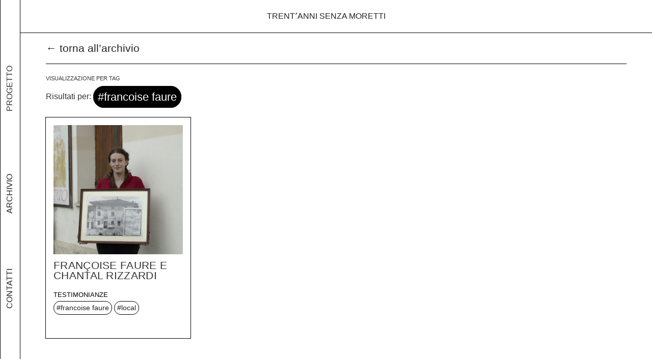

--- FILE ---
content_type: text/html; charset=UTF-8
request_url: https://www.senzamoretti.it/tag/francoise-faure/
body_size: 10410
content:
<!doctype html>
<html dir="ltr" lang="it-IT"
	prefix="og: https://ogp.me/ns#" >
<head>
	<meta charset="UTF-8">
		<meta name="viewport" content="width=device-width, initial-scale=1">
	<link rel="profile" href="https://gmpg.org/xfn/11">
	<title>francoise faure - Trentʼanni senza Moretti</title>

		<!-- All in One SEO 4.2.7.1 - aioseo.com -->
		<meta name="robots" content="max-image-preview:large" />
		<link rel="canonical" href="https://www.senzamoretti.it/tag/francoise-faure/" />
		<meta name="generator" content="All in One SEO (AIOSEO) 4.2.7.1 " />
		<script type="application/ld+json" class="aioseo-schema">
			{"@context":"https:\/\/schema.org","@graph":[{"@type":"BreadcrumbList","@id":"https:\/\/www.senzamoretti.it\/tag\/francoise-faure\/#breadcrumblist","itemListElement":[{"@type":"ListItem","@id":"https:\/\/www.senzamoretti.it\/#listItem","position":1,"item":{"@type":"WebPage","@id":"https:\/\/www.senzamoretti.it\/","name":"Home","description":"Trent\u2019anni senza Moretti \u00e8 un archivio collettivo di immagini e narrazioni dedicato al rapporto tra Birra Moretti, i suoi luoghi e la sua comunit\u00e0","url":"https:\/\/www.senzamoretti.it\/"},"nextItem":"https:\/\/www.senzamoretti.it\/tag\/francoise-faure\/#listItem"},{"@type":"ListItem","@id":"https:\/\/www.senzamoretti.it\/tag\/francoise-faure\/#listItem","position":2,"item":{"@type":"WebPage","@id":"https:\/\/www.senzamoretti.it\/tag\/francoise-faure\/","name":"francoise faure","url":"https:\/\/www.senzamoretti.it\/tag\/francoise-faure\/"},"previousItem":"https:\/\/www.senzamoretti.it\/#listItem"}]},{"@type":"CollectionPage","@id":"https:\/\/www.senzamoretti.it\/tag\/francoise-faure\/#collectionpage","url":"https:\/\/www.senzamoretti.it\/tag\/francoise-faure\/","name":"francoise faure - Trent\u02bcanni senza Moretti","inLanguage":"it-IT","isPartOf":{"@id":"https:\/\/www.senzamoretti.it\/#website"},"breadcrumb":{"@id":"https:\/\/www.senzamoretti.it\/tag\/francoise-faure\/#breadcrumblist"}},{"@type":"Organization","@id":"https:\/\/www.senzamoretti.it\/#organization","name":"Trent\u02bcanni  senza Moretti","url":"https:\/\/www.senzamoretti.it\/"},{"@type":"WebSite","@id":"https:\/\/www.senzamoretti.it\/#website","url":"https:\/\/www.senzamoretti.it\/","name":"Trent\u02bcanni  senza Moretti","inLanguage":"it-IT","publisher":{"@id":"https:\/\/www.senzamoretti.it\/#organization"}}]}
		</script>
		<!-- All in One SEO -->

<link rel="alternate" type="application/rss+xml" title="Trentʼanni  senza Moretti &raquo; Feed" href="https://www.senzamoretti.it/feed/" />
<link rel="alternate" type="application/rss+xml" title="Trentʼanni  senza Moretti &raquo; Feed dei commenti" href="https://www.senzamoretti.it/comments/feed/" />
<link rel="alternate" type="application/rss+xml" title="Trentʼanni  senza Moretti &raquo; francoise faure Feed del tag" href="https://www.senzamoretti.it/tag/francoise-faure/feed/" />
<style id='wp-img-auto-sizes-contain-inline-css' type='text/css'>
img:is([sizes=auto i],[sizes^="auto," i]){contain-intrinsic-size:3000px 1500px}
/*# sourceURL=wp-img-auto-sizes-contain-inline-css */
</style>
<style id='wp-emoji-styles-inline-css' type='text/css'>

	img.wp-smiley, img.emoji {
		display: inline !important;
		border: none !important;
		box-shadow: none !important;
		height: 1em !important;
		width: 1em !important;
		margin: 0 0.07em !important;
		vertical-align: -0.1em !important;
		background: none !important;
		padding: 0 !important;
	}
/*# sourceURL=wp-emoji-styles-inline-css */
</style>
<link rel='stylesheet' id='wp-block-library-css' href='https://www.senzamoretti.it/senzamoretti/wp-includes/css/dist/block-library/style.min.css?ver=6.9' type='text/css' media='all' />

<style id='classic-theme-styles-inline-css' type='text/css'>
/*! This file is auto-generated */
.wp-block-button__link{color:#fff;background-color:#32373c;border-radius:9999px;box-shadow:none;text-decoration:none;padding:calc(.667em + 2px) calc(1.333em + 2px);font-size:1.125em}.wp-block-file__button{background:#32373c;color:#fff;text-decoration:none}
/*# sourceURL=/wp-includes/css/classic-themes.min.css */
</style>
<link rel='stylesheet' id='hello-elementor-css' href='https://www.senzamoretti.it/senzamoretti/wp-content/themes/hello-elementor/style.min.css?ver=2.5.0' type='text/css' media='all' />
<link rel='stylesheet' id='hello-elementor-theme-style-css' href='https://www.senzamoretti.it/senzamoretti/wp-content/themes/hello-elementor/theme.min.css?ver=2.5.0' type='text/css' media='all' />
<link rel='stylesheet' id='elementor-frontend-css' href='https://www.senzamoretti.it/senzamoretti/wp-content/plugins/elementor/assets/css/frontend-lite.min.css?ver=3.7.4' type='text/css' media='all' />
<link rel='stylesheet' id='elementor-post-5-css' href='https://www.senzamoretti.it/senzamoretti/wp-content/uploads/elementor/css/post-5.css?ver=1670806251' type='text/css' media='all' />
<link rel='stylesheet' id='elementor-icons-css' href='https://www.senzamoretti.it/senzamoretti/wp-content/plugins/elementor/assets/lib/eicons/css/elementor-icons.min.css?ver=5.16.0' type='text/css' media='all' />
<link rel='stylesheet' id='elementor-pro-css' href='https://www.senzamoretti.it/senzamoretti/wp-content/plugins/elementor-pro/assets/css/frontend-lite.min.css?ver=3.7.5' type='text/css' media='all' />
<link rel='stylesheet' id='font-awesome-5-all-css' href='https://www.senzamoretti.it/senzamoretti/wp-content/plugins/elementor/assets/lib/font-awesome/css/all.min.css?ver=3.7.4' type='text/css' media='all' />
<link rel='stylesheet' id='font-awesome-4-shim-css' href='https://www.senzamoretti.it/senzamoretti/wp-content/plugins/elementor/assets/lib/font-awesome/css/v4-shims.min.css?ver=3.7.4' type='text/css' media='all' />
<link rel='stylesheet' id='elementor-global-css' href='https://www.senzamoretti.it/senzamoretti/wp-content/uploads/elementor/css/global.css?ver=1670806251' type='text/css' media='all' />
<link rel='stylesheet' id='elementor-post-21-css' href='https://www.senzamoretti.it/senzamoretti/wp-content/uploads/elementor/css/post-21.css?ver=1670806251' type='text/css' media='all' />
<link rel='stylesheet' id='elementor-post-10-css' href='https://www.senzamoretti.it/senzamoretti/wp-content/uploads/elementor/css/post-10.css?ver=1670806367' type='text/css' media='all' />
<link rel='stylesheet' id='elementor-post-237-css' href='https://www.senzamoretti.it/senzamoretti/wp-content/uploads/elementor/css/post-237.css?ver=1670842695' type='text/css' media='all' />
<link rel='stylesheet' id='ecs-styles-css' href='https://www.senzamoretti.it/senzamoretti/wp-content/plugins/ele-custom-skin/assets/css/ecs-style.css?ver=3.1.7' type='text/css' media='all' />
<link rel='stylesheet' id='elementor-post-202-css' href='https://www.senzamoretti.it/senzamoretti/wp-content/uploads/elementor/css/post-202.css?ver=1655472095' type='text/css' media='all' />
<script type="text/javascript" src="https://www.senzamoretti.it/senzamoretti/wp-includes/js/jquery/jquery.min.js?ver=3.7.1" id="jquery-core-js"></script>
<script type="text/javascript" src="https://www.senzamoretti.it/senzamoretti/wp-includes/js/jquery/jquery-migrate.min.js?ver=3.4.1" id="jquery-migrate-js"></script>
<script type="text/javascript" src="https://www.senzamoretti.it/senzamoretti/wp-content/plugins/elementor/assets/lib/font-awesome/js/v4-shims.min.js?ver=3.7.4" id="font-awesome-4-shim-js"></script>
<script type="text/javascript" id="ecs_ajax_load-js-extra">
/* <![CDATA[ */
var ecs_ajax_params = {"ajaxurl":"https://www.senzamoretti.it/senzamoretti/wp-admin/admin-ajax.php","posts":"{\"tag\":\"francoise-faure\",\"error\":\"\",\"m\":\"\",\"p\":0,\"post_parent\":\"\",\"subpost\":\"\",\"subpost_id\":\"\",\"attachment\":\"\",\"attachment_id\":0,\"name\":\"\",\"pagename\":\"\",\"page_id\":0,\"second\":\"\",\"minute\":\"\",\"hour\":\"\",\"day\":0,\"monthnum\":0,\"year\":0,\"w\":0,\"category_name\":\"\",\"cat\":\"\",\"tag_id\":195,\"author\":\"\",\"author_name\":\"\",\"feed\":\"\",\"tb\":\"\",\"paged\":0,\"meta_key\":\"\",\"meta_value\":\"\",\"preview\":\"\",\"s\":\"\",\"sentence\":\"\",\"title\":\"\",\"fields\":\"all\",\"menu_order\":\"\",\"embed\":\"\",\"category__in\":[],\"category__not_in\":[],\"category__and\":[],\"post__in\":[],\"post__not_in\":[],\"post_name__in\":[],\"tag__in\":[],\"tag__not_in\":[],\"tag__and\":[],\"tag_slug__in\":[\"francoise-faure\"],\"tag_slug__and\":[],\"post_parent__in\":[],\"post_parent__not_in\":[],\"author__in\":[],\"author__not_in\":[],\"search_columns\":[],\"ignore_sticky_posts\":false,\"suppress_filters\":false,\"cache_results\":true,\"update_post_term_cache\":true,\"update_menu_item_cache\":false,\"lazy_load_term_meta\":true,\"update_post_meta_cache\":true,\"post_type\":\"\",\"posts_per_page\":500,\"nopaging\":false,\"comments_per_page\":\"50\",\"no_found_rows\":false,\"order\":\"DESC\"}"};
//# sourceURL=ecs_ajax_load-js-extra
/* ]]> */
</script>
<script type="text/javascript" src="https://www.senzamoretti.it/senzamoretti/wp-content/plugins/ele-custom-skin/assets/js/ecs_ajax_pagination.js?ver=3.1.7" id="ecs_ajax_load-js"></script>
<script type="text/javascript" src="https://www.senzamoretti.it/senzamoretti/wp-content/plugins/ele-custom-skin/assets/js/ecs.js?ver=3.1.7" id="ecs-script-js"></script>
<link rel="https://api.w.org/" href="https://www.senzamoretti.it/wp-json/" /><link rel="alternate" title="JSON" type="application/json" href="https://www.senzamoretti.it/wp-json/wp/v2/tags/195" /><link rel="EditURI" type="application/rsd+xml" title="RSD" href="https://www.senzamoretti.it/senzamoretti/xmlrpc.php?rsd" />
<meta name="generator" content="WordPress 6.9" />
<link rel="icon" href="https://www.senzamoretti.it/senzamoretti/wp-content/uploads/2022/12/cropped-favicon-senzamoretti-32x32.png" sizes="32x32" />
<link rel="icon" href="https://www.senzamoretti.it/senzamoretti/wp-content/uploads/2022/12/cropped-favicon-senzamoretti-192x192.png" sizes="192x192" />
<link rel="apple-touch-icon" href="https://www.senzamoretti.it/senzamoretti/wp-content/uploads/2022/12/cropped-favicon-senzamoretti-180x180.png" />
<meta name="msapplication-TileImage" content="https://www.senzamoretti.it/senzamoretti/wp-content/uploads/2022/12/cropped-favicon-senzamoretti-270x270.png" />
</head>
<body class="archive tag tag-francoise-faure tag-195 wp-theme-hello-elementor elementor-default elementor-template-full-width elementor-kit-5 elementor-page-237">
	
	<div id="mySidenav" class="sidenav">
  <a href="javascript:void(0)" id="closebtn" onclick="closeNav()" style="font-weight: 200;"><img src="https://www.senzamoretti.it/senzamoretti/wp-content/uploads/2022/06/chiudi.svg"/></a>
		<div class="testo-progetto" style="color: #000; font-family: Arial;">
			<h2>
				Il progetto
			</h2>
  <p style="font-size: 1.2em; line-height: 1.2em;">Trent’anni senza Moretti è un archivio collettivo di immagini e narrazioni dedicato al rapporto tra Birra Moretti, i suoi luoghi e la sua comunità. Un rapporto vivo, perché nonostante a Udine e in Friuli sia andata perdendosi quasi ogni traccia dell’attività industriale fondata da Luigi Moretti nel 1859, Birra Moretti ha lasciato un segno indelebile nella memoria delle persone.</p>

<p style="font-size:1.2em; line-height: 1.2em; padding-bottom: 25px;">Chiunque abbia più di trent’anni ricorda le grandi insegne al neon che davano il benvenuto in città, la birreria di viale Venezia con i tavolini all’aperto e la Sans souci di Grado, il profumo di luppolo fuori dallo stabilimento, lo stadio dove giocava l’Udinese, la “bire furlane” conosciuta in tutto il mondo.</p>
			
<hr style="border: 0; height: 1px; background: #000;" />

<p style="font-size: .96em; line-height: 1.2em; padding-top: 15px;">Ad accorgersi del forte legame tra la Moretti e i friulani e a vedere nel Baffone un simbolo misconosciuto della città è stato Fabien Marques, artista visivo francese che oggi vive e lavora a Udine. Insieme ad Altreforme, società cooperativa che si occupa di eventi culturali e artistici, e con il sostegno della Regione Friuli Venezia Giulia, Marques ha ideato il progetto di ricerca etnografica partecipativa Trent’anni senza Moretti. L’allusione è al trentesimo anniversario, nel 2022, della chiusura dell’esperienza udinese di Birra Moretti – anche se non è chiaro a quale evento la data del 1992, benché così vicina nel tempo, faccia riferimento.</p>

<p style="font-size: .96em; line-height: 1.2em;">Quali legami instaura un’azienda con la comunità e il territorio d’appartenenza? Quali memorie lascia dietro di sé? Quali risorse per il futuro? Queste le domande a cui vuole rispondere il progetto, che si declina in diverse fasi.</p>

<p style="font-size: .96em; line-height: 1.2em;">Nella prima fase, una campagna di comunicazione ispirata a un amore perduto – dove i claim sono in realtà frasi molto concrete legate ai ricordi che ognuno di noi può avere dell’azienda e della sua presenza in città – chiamerà le persone a partecipare alla costruzione dell’archivio. Saranno loro infatti, con la condivisione di ricordi e saperi, di oggetti, fotografie e memorabilia a dare vita a un archivio collettivo di immagini e narrazioni.</p>

<p style="font-size: .96em; line-height: 1.2em;">La seconda fase sarà dedicata alla rielaborazione dei contenuti: il materiale raccolto, una selezione del quale sarà pubblicato online nel sito e nei profili social del progetto, nutrirà nuove forme di narrazione e stimolerà una riflessione più ampia sulla relazione tra un’attività industriale, il suo territorio e la sua comunità.</p>

<p style="font-size: .96em; line-height: 1.2em;">Scrivici o chiamaci<br />
<a href="mailto:info@senzamoretti.it">info@senzamoretti.it</a>
<a href="tel:+393515582343">(+39) 351 558 2343</a></p>

<p style="font-size: .96em; line-height: 1.2em;">Social:<br />
<a href="https://www.instagram.com/senzamoretti/" target="_blank" rel="noopener">Instagram</a>
<a href="https://www.facebook.com/senzamoretti" target="_blank" rel="noopener">Facebook</a></p>
		</div>
</div>
	
	<nav id="mainNav"> 
		<ul class="menu">
			<li><a href="https://www.senzamoretti.it/contatti/">Contatti</a></li>
			<li><a href="https://www.senzamoretti.it/category/archivio">Archivio</a></li>
			<li><div id="interruttore"><span style="cursor:pointer;" onclick="openNav()">Progetto</span></div></li>
			</ul>
</nav>
	
		<header data-elementor-type="header" data-elementor-id="21" class="elementor elementor-21 elementor-location-header">
								<section class="elementor-section elementor-top-section elementor-element elementor-element-8d6717c elementor-section-stretched bordo-inferiore elementor-hidden-mobile elementor-section-boxed elementor-section-height-default elementor-section-height-default" data-id="8d6717c" data-element_type="section" data-settings="{&quot;background_background&quot;:&quot;classic&quot;,&quot;stretch_section&quot;:&quot;section-stretched&quot;,&quot;sticky&quot;:&quot;top&quot;,&quot;sticky_on&quot;:[&quot;desktop&quot;,&quot;tablet&quot;,&quot;mobile&quot;],&quot;sticky_offset&quot;:0,&quot;sticky_effects_offset&quot;:0}">
						<div class="elementor-container elementor-column-gap-default">
					<div class="elementor-column elementor-col-100 elementor-top-column elementor-element elementor-element-86ba39b" data-id="86ba39b" data-element_type="column">
			<div class="elementor-widget-wrap elementor-element-populated">
								<div class="elementor-element elementor-element-95ec03e elementor-widget elementor-widget-theme-site-title elementor-widget-heading" data-id="95ec03e" data-element_type="widget" data-widget_type="theme-site-title.default">
				<div class="elementor-widget-container">
			<style>/*! elementor - v3.7.4 - 31-08-2022 */
.elementor-heading-title{padding:0;margin:0;line-height:1}.elementor-widget-heading .elementor-heading-title[class*=elementor-size-]>a{color:inherit;font-size:inherit;line-height:inherit}.elementor-widget-heading .elementor-heading-title.elementor-size-small{font-size:15px}.elementor-widget-heading .elementor-heading-title.elementor-size-medium{font-size:19px}.elementor-widget-heading .elementor-heading-title.elementor-size-large{font-size:29px}.elementor-widget-heading .elementor-heading-title.elementor-size-xl{font-size:39px}.elementor-widget-heading .elementor-heading-title.elementor-size-xxl{font-size:59px}</style><p class="elementor-heading-title elementor-size-default"><a href="https://www.senzamoretti.it">Trentʼanni  senza Moretti</a></p>		</div>
				</div>
					</div>
		</div>
							</div>
		</section>
				<section class="elementor-section elementor-top-section elementor-element elementor-element-e2f0725 elementor-section-stretched bordo-inferiore elementor-hidden-desktop elementor-hidden-tablet elementor-section-boxed elementor-section-height-default elementor-section-height-default" data-id="e2f0725" data-element_type="section" data-settings="{&quot;background_background&quot;:&quot;classic&quot;,&quot;stretch_section&quot;:&quot;section-stretched&quot;,&quot;sticky&quot;:&quot;top&quot;,&quot;sticky_on&quot;:[&quot;desktop&quot;,&quot;tablet&quot;,&quot;mobile&quot;],&quot;sticky_offset&quot;:0,&quot;sticky_effects_offset&quot;:0}">
						<div class="elementor-container elementor-column-gap-no">
					<div class="elementor-column elementor-col-50 elementor-top-column elementor-element elementor-element-7c14310" data-id="7c14310" data-element_type="column">
			<div class="elementor-widget-wrap elementor-element-populated">
								<div class="elementor-element elementor-element-d106769 elementor-widget elementor-widget-theme-site-title elementor-widget-heading" data-id="d106769" data-element_type="widget" data-widget_type="theme-site-title.default">
				<div class="elementor-widget-container">
			<p class="elementor-heading-title elementor-size-default"><a href="https://www.senzamoretti.it">Trentʼanni  senza Moretti</a></p>		</div>
				</div>
				<div class="elementor-element elementor-element-071318c elementor-widget-divider--view-line elementor-widget elementor-widget-divider" data-id="071318c" data-element_type="widget" data-widget_type="divider.default">
				<div class="elementor-widget-container">
			<style>/*! elementor - v3.7.4 - 31-08-2022 */
.elementor-widget-divider{--divider-border-style:none;--divider-border-width:1px;--divider-color:#2c2c2c;--divider-icon-size:20px;--divider-element-spacing:10px;--divider-pattern-height:24px;--divider-pattern-size:20px;--divider-pattern-url:none;--divider-pattern-repeat:repeat-x}.elementor-widget-divider .elementor-divider{display:-webkit-box;display:-ms-flexbox;display:flex}.elementor-widget-divider .elementor-divider__text{font-size:15px;line-height:1;max-width:95%}.elementor-widget-divider .elementor-divider__element{margin:0 var(--divider-element-spacing);-ms-flex-negative:0;flex-shrink:0}.elementor-widget-divider .elementor-icon{font-size:var(--divider-icon-size)}.elementor-widget-divider .elementor-divider-separator{display:-webkit-box;display:-ms-flexbox;display:flex;margin:0;direction:ltr}.elementor-widget-divider--view-line_icon .elementor-divider-separator,.elementor-widget-divider--view-line_text .elementor-divider-separator{-webkit-box-align:center;-ms-flex-align:center;align-items:center}.elementor-widget-divider--view-line_icon .elementor-divider-separator:after,.elementor-widget-divider--view-line_icon .elementor-divider-separator:before,.elementor-widget-divider--view-line_text .elementor-divider-separator:after,.elementor-widget-divider--view-line_text .elementor-divider-separator:before{display:block;content:"";border-bottom:0;-webkit-box-flex:1;-ms-flex-positive:1;flex-grow:1;border-top:var(--divider-border-width) var(--divider-border-style) var(--divider-color)}.elementor-widget-divider--element-align-left .elementor-divider .elementor-divider-separator>.elementor-divider__svg:first-of-type{-webkit-box-flex:0;-ms-flex-positive:0;flex-grow:0;-ms-flex-negative:100;flex-shrink:100}.elementor-widget-divider--element-align-left .elementor-divider-separator:before{content:none}.elementor-widget-divider--element-align-left .elementor-divider__element{margin-left:0}.elementor-widget-divider--element-align-right .elementor-divider .elementor-divider-separator>.elementor-divider__svg:last-of-type{-webkit-box-flex:0;-ms-flex-positive:0;flex-grow:0;-ms-flex-negative:100;flex-shrink:100}.elementor-widget-divider--element-align-right .elementor-divider-separator:after{content:none}.elementor-widget-divider--element-align-right .elementor-divider__element{margin-right:0}.elementor-widget-divider:not(.elementor-widget-divider--view-line_text):not(.elementor-widget-divider--view-line_icon) .elementor-divider-separator{border-top:var(--divider-border-width) var(--divider-border-style) var(--divider-color)}.elementor-widget-divider--separator-type-pattern{--divider-border-style:none}.elementor-widget-divider--separator-type-pattern.elementor-widget-divider--view-line .elementor-divider-separator,.elementor-widget-divider--separator-type-pattern:not(.elementor-widget-divider--view-line) .elementor-divider-separator:after,.elementor-widget-divider--separator-type-pattern:not(.elementor-widget-divider--view-line) .elementor-divider-separator:before,.elementor-widget-divider--separator-type-pattern:not([class*=elementor-widget-divider--view]) .elementor-divider-separator{width:100%;min-height:var(--divider-pattern-height);-webkit-mask-size:var(--divider-pattern-size) 100%;mask-size:var(--divider-pattern-size) 100%;-webkit-mask-repeat:var(--divider-pattern-repeat);mask-repeat:var(--divider-pattern-repeat);background-color:var(--divider-color);-webkit-mask-image:var(--divider-pattern-url);mask-image:var(--divider-pattern-url)}.elementor-widget-divider--no-spacing{--divider-pattern-size:auto}.elementor-widget-divider--bg-round{--divider-pattern-repeat:round}.rtl .elementor-widget-divider .elementor-divider__text{direction:rtl}.e-container>.elementor-widget-divider{width:var(--container-widget-width,100%);--flex-grow:var(--container-widget-flex-grow,0)}</style>		<div class="elementor-divider">
			<span class="elementor-divider-separator">
						</span>
		</div>
				</div>
				</div>
					</div>
		</div>
				<div class="elementor-column elementor-col-50 elementor-top-column elementor-element elementor-element-3f7672d" data-id="3f7672d" data-element_type="column">
			<div class="elementor-widget-wrap elementor-element-populated">
								<div class="elementor-element elementor-element-4f55f46 elementor-widget elementor-widget-text-editor" data-id="4f55f46" data-element_type="widget" data-widget_type="text-editor.default">
				<div class="elementor-widget-container">
			<style>/*! elementor - v3.7.4 - 31-08-2022 */
.elementor-widget-text-editor.elementor-drop-cap-view-stacked .elementor-drop-cap{background-color:#818a91;color:#fff}.elementor-widget-text-editor.elementor-drop-cap-view-framed .elementor-drop-cap{color:#818a91;border:3px solid;background-color:transparent}.elementor-widget-text-editor:not(.elementor-drop-cap-view-default) .elementor-drop-cap{margin-top:8px}.elementor-widget-text-editor:not(.elementor-drop-cap-view-default) .elementor-drop-cap-letter{width:1em;height:1em}.elementor-widget-text-editor .elementor-drop-cap{float:left;text-align:center;line-height:1;font-size:50px}.elementor-widget-text-editor .elementor-drop-cap-letter{display:inline-block}</style>				<a href="https://www.senzamoretti.it/senzamoretti/progetto/">PROGETTO</a>  |  <a href="https://www.senzamoretti.it/category/archivio">ARCHIVIO</a>  |  <a href="https://www.senzamoretti.it/contatti/">CONTATTI</a>						</div>
				</div>
					</div>
		</div>
							</div>
		</section>
						</header>
				<div data-elementor-type="archive" data-elementor-id="237" class="elementor elementor-237 elementor-location-archive">
								<section class="elementor-section elementor-top-section elementor-element elementor-element-c6ba5b4 elementor-section-full_width elementor-section-height-default elementor-section-height-default" data-id="c6ba5b4" data-element_type="section">
						<div class="elementor-container elementor-column-gap-no">
					<div class="elementor-column elementor-col-100 elementor-top-column elementor-element elementor-element-c867df7" data-id="c867df7" data-element_type="column">
			<div class="elementor-widget-wrap elementor-element-populated">
								<div class="elementor-element elementor-element-71eb5eb elementor-widget elementor-widget-text-editor" data-id="71eb5eb" data-element_type="widget" data-widget_type="text-editor.default">
				<div class="elementor-widget-container">
							<a href="https://www.senzamoretti.it/category/archivio/">← torna all&#8217;archivio</a>						</div>
				</div>
					</div>
		</div>
							</div>
		</section>
				<section class="elementor-section elementor-top-section elementor-element elementor-element-578fc41 elementor-section-full_width elementor-section-height-min-height elementor-section-height-default elementor-section-items-middle" data-id="578fc41" data-element_type="section">
						<div class="elementor-container elementor-column-gap-default">
					<div class="elementor-column elementor-col-100 elementor-top-column elementor-element elementor-element-56b3a3e bordo-superiore" data-id="56b3a3e" data-element_type="column">
			<div class="elementor-widget-wrap">
									</div>
		</div>
							</div>
		</section>
				<section class="elementor-section elementor-top-section elementor-element elementor-element-43807cb elementor-section-full_width elementor-section-height-default elementor-section-height-default" data-id="43807cb" data-element_type="section">
						<div class="elementor-container elementor-column-gap-custom">
					<div class="elementor-column elementor-col-100 elementor-top-column elementor-element elementor-element-381d9c9" data-id="381d9c9" data-element_type="column">
			<div class="elementor-widget-wrap elementor-element-populated">
								<div class="elementor-element elementor-element-1572e48 elementor-widget elementor-widget-spacer" data-id="1572e48" data-element_type="widget" data-widget_type="spacer.default">
				<div class="elementor-widget-container">
			<style>/*! elementor - v3.7.4 - 31-08-2022 */
.elementor-column .elementor-spacer-inner{height:var(--spacer-size)}.e-container{--container-widget-width:100%}.e-container>.elementor-widget-spacer{width:var(--container-widget-width,var(--spacer-size));-ms-flex-item-align:stretch;align-self:stretch;-ms-flex-negative:0;flex-shrink:0}.e-container>.elementor-widget-spacer>.elementor-widget-container,.e-container>.elementor-widget-spacer>.elementor-widget-container>.elementor-spacer{height:100%}.e-container>.elementor-widget-spacer>.elementor-widget-container>.elementor-spacer>.elementor-spacer-inner{height:var(--container-widget-height,var(--spacer-size))}</style>		<div class="elementor-spacer">
			<div class="elementor-spacer-inner"></div>
		</div>
				</div>
				</div>
				<div class="elementor-element elementor-element-bad0577 elementor-widget elementor-widget-text-editor" data-id="bad0577" data-element_type="widget" data-widget_type="text-editor.default">
				<div class="elementor-widget-container">
							<p>VISUALIZZAZIONE PER TAG</p>						</div>
				</div>
				<div class="elementor-element elementor-element-f7ef7be titolo-tag elementor-widget elementor-widget-text-editor" data-id="f7ef7be" data-element_type="widget" data-widget_type="text-editor.default">
				<div class="elementor-widget-container">
			Risultati per: <span class="titolo-archivio-tag">#francoise faure</span>										</div>
				</div>
				<div class="elementor-element elementor-element-416813c elementor-widget elementor-widget-spacer" data-id="416813c" data-element_type="widget" data-widget_type="spacer.default">
				<div class="elementor-widget-container">
					<div class="elementor-spacer">
			<div class="elementor-spacer-inner"></div>
		</div>
				</div>
				</div>
				<div class="elementor-element elementor-element-59eb7af elementor-grid-4 elementor-posts--thumbnail-top elementor-grid-tablet-2 elementor-grid-mobile-1 elementor-widget elementor-widget-archive-posts" data-id="59eb7af" data-element_type="widget" data-settings="{&quot;archive_custom_columns&quot;:&quot;4&quot;,&quot;archive_custom_row_gap&quot;:{&quot;unit&quot;:&quot;px&quot;,&quot;size&quot;:0,&quot;sizes&quot;:[]},&quot;archive_custom_columns_tablet&quot;:&quot;2&quot;,&quot;archive_custom_columns_mobile&quot;:&quot;1&quot;,&quot;archive_custom_row_gap_tablet&quot;:{&quot;unit&quot;:&quot;px&quot;,&quot;size&quot;:&quot;&quot;,&quot;sizes&quot;:[]},&quot;archive_custom_row_gap_mobile&quot;:{&quot;unit&quot;:&quot;px&quot;,&quot;size&quot;:&quot;&quot;,&quot;sizes&quot;:[]}}" data-widget_type="archive-posts.archive_custom">
				<div class="elementor-widget-container">
			<link rel="stylesheet" href="https://www.senzamoretti.it/senzamoretti/wp-content/plugins/elementor-pro/assets/css/widget-posts.min.css">      <div class="ecs-posts elementor-posts-container elementor-posts   elementor-grid elementor-posts--skin-archive_custom" data-settings="{&quot;current_page&quot;:1,&quot;max_num_pages&quot;:1,&quot;load_method&quot;:&quot;numbers&quot;,&quot;widget_id&quot;:&quot;59eb7af&quot;,&quot;post_id&quot;:2416,&quot;theme_id&quot;:237,&quot;change_url&quot;:false,&quot;reinit_js&quot;:false}">
      		<article id="post-2416" class="elementor-post elementor-grid-item ecs-post-loop post-2416 post type-post status-publish format-standard has-post-thumbnail hentry category-testimonianze tag-francoise-faure tag-local">
				<div data-elementor-type="loop" data-elementor-id="202" class="elementor elementor-202 elementor-location-archive post-2416 post type-post status-publish format-standard has-post-thumbnail hentry category-testimonianze tag-francoise-faure tag-local">
								<section class="elementor-section elementor-top-section elementor-element elementor-element-fb93705 item-archivio elementor-section-boxed elementor-section-height-default elementor-section-height-default" data-id="fb93705" data-element_type="section" data-settings="{&quot;background_background&quot;:&quot;classic&quot;}">
						<div class="elementor-container elementor-column-gap-no">
					<div class="elementor-column elementor-col-100 elementor-top-column elementor-element elementor-element-6e3908d" data-id="6e3908d" data-element_type="column">
			<div class="elementor-widget-wrap elementor-element-populated">
								<div class="elementor-element elementor-element-e511fa6 elementor-widget elementor-widget-theme-post-featured-image elementor-widget-image" data-id="e511fa6" data-element_type="widget" data-widget_type="theme-post-featured-image.default">
				<div class="elementor-widget-container">
			<style>/*! elementor - v3.7.4 - 31-08-2022 */
.elementor-widget-image{text-align:center}.elementor-widget-image a{display:inline-block}.elementor-widget-image a img[src$=".svg"]{width:48px}.elementor-widget-image img{vertical-align:middle;display:inline-block}</style>													<a href="https://www.senzamoretti.it/archivio/testimonianze/francoise-faure-e-chantal-rizzardi/">
							<img src="https://www.senzamoretti.it/senzamoretti/wp-content/uploads/elementor/thumbs/MG_1284_OK_Chantal-Rizzardi_Chantal-Faure-1-pycbjys47yazsj8c9ubrqg9697lt59lqg72lmbltv4.jpg" title="_MG_1284_OK_Chantal Rizzardi_Chantal Faure" alt="_MG_1284_OK_Chantal Rizzardi_Chantal Faure" />								</a>
															</div>
				</div>
				<div class="elementor-element elementor-element-a4e4187 elementor-widget elementor-widget-theme-post-title elementor-page-title elementor-widget-heading" data-id="a4e4187" data-element_type="widget" data-widget_type="theme-post-title.default">
				<div class="elementor-widget-container">
			<h2 class="elementor-heading-title elementor-size-default"><a href="https://www.senzamoretti.it/archivio/testimonianze/francoise-faure-e-chantal-rizzardi/">Françoise Faure e Chantal Rizzardi</a></h2>		</div>
				</div>
				<div class="elementor-element elementor-element-5194c41 elementor-widget elementor-widget-post-info" data-id="5194c41" data-element_type="widget" data-widget_type="post-info.default">
				<div class="elementor-widget-container">
			<link rel="stylesheet" href="https://www.senzamoretti.it/senzamoretti/wp-content/plugins/elementor/assets/css/widget-icon-list.min.css"><link rel="stylesheet" href="https://www.senzamoretti.it/senzamoretti/wp-content/plugins/elementor-pro/assets/css/widget-theme-elements.min.css">		<ul class="elementor-icon-list-items elementor-post-info">
								<li class="elementor-icon-list-item elementor-repeater-item-a389d7f" itemprop="about">
													<span class="elementor-icon-list-text elementor-post-info__item elementor-post-info__item--type-terms">
										<span class="elementor-post-info__terms-list">
				<span class="elementor-post-info__terms-list-item">Testimonianze</span>				</span>
					</span>
								</li>
				</ul>
				</div>
				</div>
				<div class="elementor-element elementor-element-9be600f lista-tag elementor-widget elementor-widget-text-editor" data-id="9be600f" data-element_type="widget" data-widget_type="text-editor.default">
				<div class="elementor-widget-container">
							<a href="https://www.senzamoretti.it/tag/francoise-faure/" rel="tag">francoise faure</a> <a href="https://www.senzamoretti.it/tag/local/" rel="tag">local</a>						</div>
				</div>
				<div class="elementor-element elementor-element-86ce404 elementor-widget elementor-widget-spacer" data-id="86ce404" data-element_type="widget" data-widget_type="spacer.default">
				<div class="elementor-widget-container">
					<div class="elementor-spacer">
			<div class="elementor-spacer-inner"></div>
		</div>
				</div>
				</div>
					</div>
		</div>
							</div>
		</section>
						</div>
				</article>
				</div>
				</div>
				</div>
					</div>
		</div>
							</div>
		</section>
						</div>
				<footer data-elementor-type="footer" data-elementor-id="10" class="elementor elementor-10 elementor-location-footer">
								<section class="elementor-section elementor-top-section elementor-element elementor-element-a5839f0 elementor-section-stretched footer-color elementor-section-full_width elementor-section-height-default elementor-section-height-default" data-id="a5839f0" data-element_type="section" data-settings="{&quot;stretch_section&quot;:&quot;section-stretched&quot;,&quot;background_background&quot;:&quot;classic&quot;}">
						<div class="elementor-container elementor-column-gap-no">
					<div class="elementor-column elementor-col-100 elementor-top-column elementor-element elementor-element-b55b6ce" data-id="b55b6ce" data-element_type="column">
			<div class="elementor-widget-wrap elementor-element-populated">
								<div class="elementor-element elementor-element-36d318b elementor-widget elementor-widget-text-editor" data-id="36d318b" data-element_type="widget" data-widget_type="text-editor.default">
				<div class="elementor-widget-container">
							<p>“Trent’anni senza Moretti” è un archivio collettivo di immagini e narrazioni. Arricchisci la storia con nuove e ulteriori testimonianze.</p><p>Scrivici o chiamaci: <a href="mailto:info@senzamoretti.it">info@senzamoretti.it</a>   <a href="tel:+393515582343">(+39) 351 558 2343</a><br />Seguici su <a href="https://www.instagram.com/senzamoretti/" target="_blank" rel="noopener">Instagram</a> e <a href="https://www.facebook.com/senzamoretti" target="_blank" rel="noopener">Facebook</a></p>						</div>
				</div>
					</div>
		</div>
							</div>
		</section>
				<section class="elementor-section elementor-top-section elementor-element elementor-element-7085f19 footer-white elementor-section-full_width elementor-section-height-default elementor-section-height-default" data-id="7085f19" data-element_type="section">
						<div class="elementor-container elementor-column-gap-no">
					<div class="elementor-column elementor-col-100 elementor-top-column elementor-element elementor-element-48be476" data-id="48be476" data-element_type="column">
			<div class="elementor-widget-wrap elementor-element-populated">
								<div class="elementor-element elementor-element-92c2c9f elementor-widget elementor-widget-text-editor" data-id="92c2c9f" data-element_type="widget" data-widget_type="text-editor.default">
				<div class="elementor-widget-container">
							<p>Da un&#8217;idea di Fabien Marques. A cura di Altreforme e Isoipse, con il coordinamento di Marta Tasso.</p>
<p><img class="alignleft wp-image-583 size-full" src="https://www.senzamoretti.it/senzamoretti/wp-content/uploads/2022/05/logo-altreforme.png" alt="" width="281" height="125" />
<img class="alignleft wp-image-583 size-full" src="https://www.senzamoretti.it/senzamoretti/wp-content/uploads/2022/09/logo-isoipse.png" alt="" width="auto" height="125" /></p>
<p style="clear: both;">Con il sostegno della Regione Autonoma Friuli Venezia Giulia.<br>
<img class="regione alignnone wp-image-564" src="https://www.senzamoretti.it/senzamoretti/wp-content/uploads/2022/05/logo-regione-fvg.png" alt="" width="159" height="35" /></p>
<p style="clear: both;">In collaborazione con Civici Musei di Udine, Comune di Udine, Digital Storytelling Lab &#8211; Università degli Studi di Udine, Puntozero, Videomante, Radio Onde Furlane.<br>
<img class="alignleft size-full wp-image-570" src="https://www.senzamoretti.it/senzamoretti/wp-content/uploads/2022/05/logo-udine-musei.png" alt="" width="212" height="94" /><img class="alignleft size-full wp-image-567" src="https://www.senzamoretti.it/senzamoretti/wp-content/uploads/2022/05/logo-comune-udine.png" alt="" width="197" height="94" /><img class="alignleft size-full wp-image-571" src="https://www.senzamoretti.it/senzamoretti/wp-content/uploads/2022/05/logo-uniud.png" alt="" width="248" height="95" /><img class="alignleft size-full wp-image-569" src="https://www.senzamoretti.it/senzamoretti/wp-content/uploads/2022/05/logo-puntozero.png" alt="" width="89" height="94" /><img class="alignleft size-full wp-image-572" src="https://www.senzamoretti.it/senzamoretti/wp-content/uploads/2022/05/logo-videomante.png" alt="" width="290" height="95" /><img class="alignleft size-full wp-image-568" src="https://www.senzamoretti.it/senzamoretti/wp-content/uploads/2022/05/logo-onde-furlane.png" alt="" width="251" height="94" /></p>
<p style="clear: both; padding-top: 10px;"><a href="https://www.senzamoretti.it/senzamoretti/wp-content/uploads/2022/07/Altreforme_Contributi_2021.pdf" target="_blank" rel="noopener">Trasparenza</a></p>						</div>
				</div>
					</div>
		</div>
							</div>
		</section>
						</footer>
		
<script type="speculationrules">
{"prefetch":[{"source":"document","where":{"and":[{"href_matches":"/*"},{"not":{"href_matches":["/senzamoretti/wp-*.php","/senzamoretti/wp-admin/*","/senzamoretti/wp-content/uploads/*","/senzamoretti/wp-content/*","/senzamoretti/wp-content/plugins/*","/senzamoretti/wp-content/themes/hello-elementor/*","/*\\?(.+)"]}},{"not":{"selector_matches":"a[rel~=\"nofollow\"]"}},{"not":{"selector_matches":".no-prefetch, .no-prefetch a"}}]},"eagerness":"conservative"}]}
</script>
<script type="text/javascript" src="https://www.senzamoretti.it/senzamoretti/wp-content/themes/hello-elementor/assets/js/hello-frontend.min.js?ver=1.0.0" id="hello-theme-frontend-js"></script>
<script type="text/javascript" src="https://www.senzamoretti.it/senzamoretti/wp-includes/js/imagesloaded.min.js?ver=5.0.0" id="imagesloaded-js"></script>
<script type="text/javascript" src="https://www.senzamoretti.it/senzamoretti/wp-content/plugins/elementor/assets/js/webpack.runtime.min.js?ver=3.7.4" id="elementor-webpack-runtime-js"></script>
<script type="text/javascript" src="https://www.senzamoretti.it/senzamoretti/wp-content/plugins/elementor/assets/js/frontend-modules.min.js?ver=3.7.4" id="elementor-frontend-modules-js"></script>
<script type="text/javascript" src="https://www.senzamoretti.it/senzamoretti/wp-content/plugins/elementor/assets/lib/waypoints/waypoints.min.js?ver=4.0.2" id="elementor-waypoints-js"></script>
<script type="text/javascript" src="https://www.senzamoretti.it/senzamoretti/wp-includes/js/jquery/ui/core.min.js?ver=1.13.3" id="jquery-ui-core-js"></script>
<script type="text/javascript" id="elementor-frontend-js-before">
/* <![CDATA[ */
var elementorFrontendConfig = {"environmentMode":{"edit":false,"wpPreview":false,"isScriptDebug":false},"i18n":{"shareOnFacebook":"Condividi su Facebook","shareOnTwitter":"Condividi su Twitter","pinIt":"Pinterest","download":"Download","downloadImage":"Scarica immagine","fullscreen":"Schermo intero","zoom":"Zoom","share":"Condividi","playVideo":"Riproduci video","previous":"Precedente","next":"Successivo","close":"Chiudi"},"is_rtl":false,"breakpoints":{"xs":0,"sm":480,"md":768,"lg":1025,"xl":1440,"xxl":1600},"responsive":{"breakpoints":{"mobile":{"label":"Mobile","value":767,"default_value":767,"direction":"max","is_enabled":true},"mobile_extra":{"label":"Mobile Extra","value":880,"default_value":880,"direction":"max","is_enabled":false},"tablet":{"label":"Tablet","value":1024,"default_value":1024,"direction":"max","is_enabled":true},"tablet_extra":{"label":"Tablet Extra","value":1200,"default_value":1200,"direction":"max","is_enabled":false},"laptop":{"label":"Laptop","value":1366,"default_value":1366,"direction":"max","is_enabled":false},"widescreen":{"label":"Widescreen","value":2400,"default_value":2400,"direction":"min","is_enabled":false}}},
"version":"3.7.4","is_static":false,"experimentalFeatures":{"e_dom_optimization":true,"e_optimized_assets_loading":true,"e_optimized_css_loading":true,"a11y_improvements":true,"additional_custom_breakpoints":true,"e_import_export":true,"e_hidden_wordpress_widgets":true,"theme_builder_v2":true,"hello-theme-header-footer":true,"landing-pages":true,"elements-color-picker":true,"favorite-widgets":true,"admin-top-bar":true,"page-transitions":true,"notes":true,"form-submissions":true,"e_scroll_snap":true},"urls":{"assets":"https:\/\/www.senzamoretti.it\/senzamoretti\/wp-content\/plugins\/elementor\/assets\/"},"settings":{"editorPreferences":[]},"kit":{"active_breakpoints":["viewport_mobile","viewport_tablet"],"global_image_lightbox":"yes","lightbox_enable_counter":"yes","lightbox_enable_fullscreen":"yes","lightbox_enable_zoom":"yes","lightbox_enable_share":"yes","hello_header_logo_type":"title","hello_header_menu_layout":"horizontal","hello_footer_logo_type":"logo"},"post":{"id":0,"title":"francoise faure - Trent\u02bcanni senza Moretti","excerpt":""}};
//# sourceURL=elementor-frontend-js-before
/* ]]> */
</script>
<script type="text/javascript" src="https://www.senzamoretti.it/senzamoretti/wp-content/plugins/elementor/assets/js/frontend.min.js?ver=3.7.4" id="elementor-frontend-js"></script>
<script type="text/javascript" src="https://www.senzamoretti.it/senzamoretti/wp-content/plugins/ele-custom-skin-pro/assets/js/ecspro.js?ver=3.2.4" id="ecspro-js"></script>
<script type="text/javascript" src="https://www.senzamoretti.it/senzamoretti/wp-content/plugins/elementor-pro/assets/js/webpack-pro.runtime.min.js?ver=3.7.5" id="elementor-pro-webpack-runtime-js"></script>
<script type="text/javascript" src="https://www.senzamoretti.it/senzamoretti/wp-includes/js/dist/hooks.min.js?ver=dd5603f07f9220ed27f1" id="wp-hooks-js"></script>
<script type="text/javascript" src="https://www.senzamoretti.it/senzamoretti/wp-includes/js/dist/i18n.min.js?ver=c26c3dc7bed366793375" id="wp-i18n-js"></script>
<script type="text/javascript" id="wp-i18n-js-after">
/* <![CDATA[ */
wp.i18n.setLocaleData( { 'text direction\u0004ltr': [ 'ltr' ] } );
//# sourceURL=wp-i18n-js-after
/* ]]> */
</script>
<script type="text/javascript" id="elementor-pro-frontend-js-before">
/* <![CDATA[ */
var ElementorProFrontendConfig = {"ajaxurl":"https:\/\/www.senzamoretti.it\/senzamoretti\/wp-admin\/admin-ajax.php","nonce":"e401413ee4","urls":{"assets":"https:\/\/www.senzamoretti.it\/senzamoretti\/wp-content\/plugins\/elementor-pro\/assets\/","rest":"https:\/\/www.senzamoretti.it\/wp-json\/"},"shareButtonsNetworks":{"facebook":{"title":"Facebook","has_counter":true},"twitter":{"title":"Twitter"},"linkedin":{"title":"LinkedIn","has_counter":true},"pinterest":{"title":"Pinterest","has_counter":true},"reddit":{"title":"Reddit","has_counter":true},"vk":{"title":"VK","has_counter":true},"odnoklassniki":{"title":"OK","has_counter":true},"tumblr":{"title":"Tumblr"},"digg":{"title":"Digg"},"skype":{"title":"Skype"},"stumbleupon":{"title":"StumbleUpon","has_counter":true},"mix":{"title":"Mix"},"telegram":{"title":"Telegram"},"pocket":{"title":"Pocket","has_counter":true},"xing":{"title":"XING","has_counter":true},"whatsapp":{"title":"WhatsApp"},"email":{"title":"Email"},"print":{"title":"Print"}},
"facebook_sdk":{"lang":"it_IT","app_id":""},"lottie":{"defaultAnimationUrl":"https:\/\/www.senzamoretti.it\/senzamoretti\/wp-content\/plugins\/elementor-pro\/modules\/lottie\/assets\/animations\/default.json"}};
//# sourceURL=elementor-pro-frontend-js-before
/* ]]> */
</script>
<script type="text/javascript" src="https://www.senzamoretti.it/senzamoretti/wp-content/plugins/elementor-pro/assets/js/frontend.min.js?ver=3.7.5" id="elementor-pro-frontend-js"></script>
<script type="text/javascript" src="https://www.senzamoretti.it/senzamoretti/wp-content/plugins/elementor-pro/assets/js/elements-handlers.min.js?ver=3.7.5" id="pro-elements-handlers-js"></script>
<script type="text/javascript" src="https://www.senzamoretti.it/senzamoretti/wp-content/plugins/elementor-pro/assets/lib/sticky/jquery.sticky.min.js?ver=3.7.5" id="e-sticky-js"></script>
<script id="wp-emoji-settings" type="application/json">
{"baseUrl":"https://s.w.org/images/core/emoji/17.0.2/72x72/","ext":".png","svgUrl":"https://s.w.org/images/core/emoji/17.0.2/svg/","svgExt":".svg","source":{"concatemoji":"https://www.senzamoretti.it/senzamoretti/wp-includes/js/wp-emoji-release.min.js?ver=6.9"}}
</script>
<script type="module">
/* <![CDATA[ */
/*! This file is auto-generated */
const a=JSON.parse(document.getElementById("wp-emoji-settings").textContent),o=(window._wpemojiSettings=a,"wpEmojiSettingsSupports"),s=["flag","emoji"];function i(e){try{var t={supportTests:e,timestamp:(new Date).valueOf()};sessionStorage.setItem(o,JSON.stringify(t))}catch(e){}}function c(e,t,n){e.clearRect(0,0,e.canvas.width,e.canvas.height),e.fillText(t,0,0);t=new Uint32Array(e.getImageData(0,0,e.canvas.width,e.canvas.height).data);e.clearRect(0,0,e.canvas.width,e.canvas.height),e.fillText(n,0,0);const a=new Uint32Array(e.getImageData(0,0,e.canvas.width,e.canvas.height).data);return t.every((e,t)=>e===a[t])}function p(e,t){e.clearRect(0,0,e.canvas.width,e.canvas.height),e.fillText(t,0,0);var n=e.getImageData(16,16,1,1);for(let e=0;e<n.data.length;e++)if(0!==n.data[e])return!1;return!0}function u(e,t,n,a){switch(t){case"flag":return n(e,"\ud83c\udff3\ufe0f\u200d\u26a7\ufe0f","\ud83c\udff3\ufe0f\u200b\u26a7\ufe0f")?!1:!n(e,"\ud83c\udde8\ud83c\uddf6","\ud83c\udde8\u200b\ud83c\uddf6")&&!n(e,"\ud83c\udff4\udb40\udc67\udb40\udc62\udb40\udc65\udb40\udc6e\udb40\udc67\udb40\udc7f","\ud83c\udff4\u200b\udb40\udc67\u200b\udb40\udc62\u200b\udb40\udc65\u200b\udb40\udc6e\u200b\udb40\udc67\u200b\udb40\udc7f");case"emoji":return!a(e,"\ud83e\u1fac8")}return!1}function f(e,t,n,a){let r;const o=(r="undefined"!=typeof WorkerGlobalScope&&self instanceof WorkerGlobalScope?new OffscreenCanvas(300,150):document.createElement("canvas")).getContext("2d",{willReadFrequently:!0}),s=(o.textBaseline="top",o.font="600 32px Arial",{});return e.forEach(e=>{s[e]=t(o,e,n,a)}),s}function r(e){var t=document.createElement("script");t.src=e,t.defer=!0,document.head.appendChild(t)}a.supports={everything:!0,everythingExceptFlag:!0},new Promise(t=>{let n=function(){try{var e=JSON.parse(sessionStorage.getItem(o));if("object"==typeof e&&"number"==typeof e.timestamp&&(new Date).valueOf()<e.timestamp+604800&&"object"==typeof e.supportTests)return e.supportTests}catch(e){}return null}();if(!n){if("undefined"!=typeof Worker&&"undefined"!=typeof OffscreenCanvas&&"undefined"!=typeof URL&&URL.createObjectURL&&"undefined"!=typeof Blob)try{var e="postMessage("+f.toString()+"("+[JSON.stringify(s),u.toString(),c.toString(),p.toString()].join(",")+"));",a=new Blob([e],{type:"text/javascript"});const r=new Worker(URL.createObjectURL(a),{name:"wpTestEmojiSupports"});return void(r.onmessage=e=>{i(n=e.data),r.terminate(),t(n)})}catch(e){}i(n=f(s,u,c,p))}t(n)}).then(e=>{for(const n in e)a.supports[n]=e[n],a.supports.everything=a.supports.everything&&a.supports[n],"flag"!==n&&(a.supports.everythingExceptFlag=a.supports.everythingExceptFlag&&a.supports[n]);var t;a.supports.everythingExceptFlag=a.supports.everythingExceptFlag&&!a.supports.flag,a.supports.everything||((t=a.source||{}).concatemoji?r(t.concatemoji):t.wpemoji&&t.twemoji&&(r(t.twemoji),r(t.wpemoji)))});
//# sourceURL=https://www.senzamoretti.it/senzamoretti/wp-includes/js/wp-emoji-loader.min.js
/* ]]> */
</script>
<script id="wp-emoji-settings" type="application/json">
{"baseUrl":"https://s.w.org/images/core/emoji/17.0.2/72x72/","ext":".png","svgUrl":"https://s.w.org/images/core/emoji/17.0.2/svg/","svgExt":".svg","source":{"concatemoji":"https://www.senzamoretti.it/senzamoretti/wp-includes/js/wp-emoji-release.min.js?ver=6.9"}}
</script>
<script type="module">
/* <![CDATA[ */
/*! This file is auto-generated */
const a=JSON.parse(document.getElementById("wp-emoji-settings").textContent),o=(window._wpemojiSettings=a,"wpEmojiSettingsSupports"),s=["flag","emoji"];function i(e){try{var t={supportTests:e,timestamp:(new Date).valueOf()};sessionStorage.setItem(o,JSON.stringify(t))}catch(e){}}function c(e,t,n){e.clearRect(0,0,e.canvas.width,e.canvas.height),e.fillText(t,0,0);t=new Uint32Array(e.getImageData(0,0,e.canvas.width,e.canvas.height).data);e.clearRect(0,0,e.canvas.width,e.canvas.height),e.fillText(n,0,0);const a=new Uint32Array(e.getImageData(0,0,e.canvas.width,e.canvas.height).data);return t.every((e,t)=>e===a[t])}function p(e,t){e.clearRect(0,0,e.canvas.width,e.canvas.height),e.fillText(t,0,0);var n=e.getImageData(16,16,1,1);for(let e=0;e<n.data.length;e++)if(0!==n.data[e])return!1;return!0}function u(e,t,n,a){switch(t){case"flag":return n(e,"\ud83c\udff3\ufe0f\u200d\u26a7\ufe0f","\ud83c\udff3\ufe0f\u200b\u26a7\ufe0f")?!1:!n(e,"\ud83c\udde8\ud83c\uddf6","\ud83c\udde8\u200b\ud83c\uddf6")&&!n(e,"\ud83c\udff4\udb40\udc67\udb40\udc62\udb40\udc65\udb40\udc6e\udb40\udc67\udb40\udc7f","\ud83c\udff4\u200b\udb40\udc67\u200b\udb40\udc62\u200b\udb40\udc65\u200b\udb40\udc6e\u200b\udb40\udc67\u200b\udb40\udc7f");case"emoji":return!a(e,"\ud83e\u1fac8")}return!1}function f(e,t,n,a){let r;const o=(r="undefined"!=typeof WorkerGlobalScope&&self instanceof WorkerGlobalScope?new OffscreenCanvas(300,150):document.createElement("canvas")).getContext("2d",{willReadFrequently:!0}),s=(o.textBaseline="top",o.font="600 32px Arial",{});return e.forEach(e=>{s[e]=t(o,e,n,a)}),s}function r(e){var t=document.createElement("script");t.src=e,t.defer=!0,document.head.appendChild(t)}a.supports={everything:!0,everythingExceptFlag:!0},new Promise(t=>{let n=function(){try{var e=JSON.parse(sessionStorage.getItem(o));if("object"==typeof e&&"number"==typeof e.timestamp&&(new Date).valueOf()<e.timestamp+604800&&"object"==typeof e.supportTests)return e.supportTests}catch(e){}return null}();if(!n){if("undefined"!=typeof Worker&&"undefined"!=typeof OffscreenCanvas&&"undefined"!=typeof URL&&URL.createObjectURL&&"undefined"!=typeof Blob)try{var e="postMessage("+f.toString()+"("+[JSON.stringify(s),u.toString(),c.toString(),p.toString()].join(",")+"));",a=new Blob([e],{type:"text/javascript"});const r=new Worker(URL.createObjectURL(a),{name:"wpTestEmojiSupports"});return void(r.onmessage=e=>{i(n=e.data),r.terminate(),t(n)})}catch(e){}i(n=f(s,u,c,p))}t(n)}).then(e=>{for(const n in e)a.supports[n]=e[n],a.supports.everything=a.supports.everything&&a.supports[n],"flag"!==n&&(a.supports.everythingExceptFlag=a.supports.everythingExceptFlag&&a.supports[n]);var t;a.supports.everythingExceptFlag=a.supports.everythingExceptFlag&&!a.supports.flag,a.supports.everything||((t=a.source||{}).concatemoji?r(t.concatemoji):t.wpemoji&&t.twemoji&&(r(t.twemoji),r(t.wpemoji)))});
//# sourceURL=https://www.senzamoretti.it/senzamoretti/wp-includes/js/wp-emoji-loader.min.js
/* ]]> */
</script>
<script>
function openNav() {
  document.getElementById('mySidenav').style.width = '600px';
  document.getElementById('mainNav').style.marginLeft = '600px';
  document.getElementById('closebtn').style.opacity = '1';
  document.getElementById('closebtn').style.transition = '2s';
}

function closeNav() {
  document.getElementById("mySidenav").style.width = "0";
  document.getElementById("mainNav").style.marginLeft= "0";
  document.getElementById("closebtn").style.opacity = "0";
  document.getElementById('closebtn').style.transition = '0s';
}
</script>

</body>
</html>


--- FILE ---
content_type: text/css
request_url: https://www.senzamoretti.it/senzamoretti/wp-content/uploads/elementor/css/post-5.css?ver=1670806251
body_size: 1710
content:
.elementor-kit-5{--e-global-color-primary:#242424;--e-global-color-secondary:#6CA7ED;--e-global-color-text:#000000;--e-global-color-accent:#000000;--e-global-color-33c0470:#E06E0E;--e-global-typography-primary-font-family:"Arial";--e-global-typography-primary-font-size:1.3em;--e-global-typography-primary-font-weight:500;--e-global-typography-primary-text-transform:uppercase;--e-global-typography-primary-line-height:1em;--e-global-typography-primary-letter-spacing:0.3px;--e-global-typography-secondary-font-family:"Arial";--e-global-typography-secondary-font-size:0.85em;--e-global-typography-secondary-font-weight:400;--e-global-typography-secondary-line-height:2.2em;--e-global-typography-text-font-family:"Arial";--e-global-typography-text-font-size:1em;--e-global-typography-text-font-weight:400;--e-global-typography-text-line-height:1.2em;--e-global-typography-accent-font-family:"Arial";--e-global-typography-accent-font-size:0.8em;--e-global-typography-accent-font-weight:400;--e-global-typography-accent-text-transform:uppercase;--e-global-typography-b610d69-font-family:"Arial";--e-global-typography-b610d69-font-size:1em;--e-global-typography-b610d69-font-weight:400;--e-global-typography-b610d69-text-transform:uppercase;--e-global-typography-b610d69-font-style:normal;--e-global-typography-1779ac1-font-family:"Arial";--e-global-typography-1779ac1-font-size:0.85em;--e-global-typography-1779ac1-font-weight:400;--e-global-typography-1779ac1-font-style:normal;--e-global-typography-1779ac1-line-height:1em;--e-global-typography-aca8b1f-font-family:"Arial";--e-global-typography-aca8b1f-font-size:1.2em;--e-global-typography-aca8b1f-font-weight:400;--e-global-typography-aca8b1f-font-style:normal;--e-global-typography-aca8b1f-line-height:1.2em;--e-global-typography-29fe46b-font-family:"Arial";--e-global-typography-29fe46b-font-size:0.7em;--e-global-typography-29fe46b-font-weight:400;--e-global-typography-29fe46b-text-transform:uppercase;--e-global-typography-2852d6e-font-family:"Arial";--e-global-typography-2852d6e-font-size:1.1em;--e-global-typography-2852d6e-font-weight:400;--e-global-typography-2852d6e-text-transform:none;--e-global-typography-2852d6e-letter-spacing:0.3px;--e-global-typography-5d40e7d-font-family:"Arial";--e-global-typography-5d40e7d-font-size:2.2em;--e-global-typography-5d40e7d-font-weight:400;--e-global-typography-5d40e7d-text-transform:none;--e-global-typography-5d40e7d-line-height:2.2em;--e-global-typography-d125dc4-font-family:"Arial";--e-global-typography-d125dc4-font-size:1.3em;--e-global-typography-d125dc4-line-height:1em;--e-global-typography-58abafb-font-family:"Arial";--e-global-typography-58abafb-font-size:2em;--e-global-typography-58abafb-font-weight:400;--e-global-typography-58abafb-text-transform:uppercase;--e-global-typography-f410de2-font-family:"Arial";--e-global-typography-f410de2-font-weight:400;--e-global-typography-f410de2-text-transform:uppercase;--e-global-typography-f217698-font-family:"Arial";--e-global-typography-f217698-font-size:40px;--e-global-typography-f217698-font-weight:400;--e-global-typography-f217698-text-transform:none;--e-global-typography-f217698-font-style:normal;--e-global-typography-f217698-line-height:1em;--e-global-typography-e1d0ddf-font-family:"Arial";--e-global-typography-e1d0ddf-font-size:1.8vw;--e-global-typography-e1d0ddf-font-weight:400;--e-global-typography-e1d0ddf-text-transform:none;--e-global-typography-e1d0ddf-line-height:1.2em;}.elementor-kit-5 a{color:var( --e-global-color-primary );}.elementor-kit-5 h1{font-family:"Arial", Sans-serif;font-size:1em;font-weight:400;text-transform:none;line-height:0.4em;}.elementor-section.elementor-section-boxed > .elementor-container{max-width:1140px;}.e-container{--container-max-width:1140px;}.elementor-widget:not(:last-child){margin-bottom:20px;}.elementor-element{--widgets-spacing:20px;}{}h1.entry-title{display:var(--page-title-display);}.elementor-kit-5 e-page-transition{background-color:#FFBC7D;}.site-header{padding-right:0px;padding-left:0px;}@media(max-width:1024px){.elementor-kit-5{--e-global-typography-secondary-line-height:2.2em;--e-global-typography-2852d6e-font-size:1em;--e-global-typography-f217698-font-size:4vw;--e-global-typography-e1d0ddf-font-size:2.5vw;}.elementor-kit-5 h1{font-size:1em;line-height:1.2em;}.elementor-section.elementor-section-boxed > .elementor-container{max-width:1024px;}.e-container{--container-max-width:1024px;}}@media(max-width:767px){.elementor-kit-5{--e-global-typography-2852d6e-font-size:1em;--e-global-typography-f410de2-font-size:1.2em;--e-global-typography-f217698-font-size:6.5vw;--e-global-typography-e1d0ddf-font-size:5vw;}.elementor-kit-5 h1{font-size:1em;line-height:1em;}.elementor-section.elementor-section-boxed > .elementor-container{max-width:767px;}.e-container{--container-max-width:767px;}}/* Start custom CSS */.bordo-inferiore { border-bottom: 1px solid #000; }
.bordo-superiore { border-top: 1px solid #000; }
.lista-tag a { border: 1px solid #000; border-radius: 15px; padding: 5px; }
.lista-tag a::before { content: "#"; }
.lista-tag a:hover { background: #000; color: #FFF; }
p { margin-bottom: 0; }
/*.item-archivio { border: 1px solid #CCC; }*/
.menu-archivio ul li a { background: url("https://www.senzamoretti.it/senzamoretti/wp-content/uploads/2022/05/dot-white.png") center left no-repeat; background-size: 11px 11px;}

.menu-archivio ul li a:hover { background: url("https://www.senzamoretti.it/senzamoretti/wp-content/uploads/2022/05/dot-black.png") center left no-repeat; background-size: 11px 11px;}

.menu-archivio ul li a.elementor-item-active { background: url("https://www.senzamoretti.it/senzamoretti/wp-content/uploads/2022/05/dot-black.png") center left no-repeat; background-size: 11px 11px;}
.titolo-tag p { line-height: 2em; }
.titolo-archivio-tag { color: #FFF; background: #000; border: 1px solid #000; border-radius: 25px; padding: 8px; font-size: 1.4em; vertical-align:middle; font-weight: 500;}
@media only screen and (max-width: 400px) {
    .titolo-archivio-tag { font-size: 1em; }
}
.elementor-grid-item { margin: 0 0 -1px -1px!important; border: 1px solid #000; }
.footer-color p { margin-bottom: 12px; }
.footer-color a:hover { text-decoration: underline; }
.footer-white p { margin-bottom: 0px; }
.footer-white img.regione { height: 38px; width: auto; }
.footer-white img { height: 30px; width: auto; margin: 5px 15px 10px 0;}

/* MENU VERTICALE SX */

#mainNav {position: fixed;
bottom: -41px;
left: -1px;
width: 100vh;
transform-origin: left top;
transform: rotate(-90deg);
border-bottom: 1px solid #000;
background-color: #fff;
z-index: 900;
height: 41px; 
    transition: 0.5s;
}
#mainNav ul {
    display: flex;
justify-content: space-evenly;
align-items: center;
width: 100%;
height: 100%;
padding: 0 6px;
z-index: 10;
position: relative;
list-style: none;
margin: 0;
text-transform: uppercase;
}

/* SIDENAV */

.sidenav {
  height: 100%;
  width: 0;
  position: fixed;
  z-index: 901;
  top: 0;
  left: 0;
  background-color: #FDFAF3;
  overflow-x: hidden;
  transition: 0.5s;
  padding-top: 60px;
  border-right: 1px solid #000;
}

.sidenav a {
  padding: 8px;
  text-decoration: none;
  font-size: 25px;
  /*color: #818181;*/
  display: block;
  /*transition: 0.3s;*/
}

.sidenav #closebtn {
  position: fixed;
  top: 0;
  left: 540px;
  font-size: 36px;
  opacity: 0;
  z-index: 901;
  /*transition: 1s;*/
}

/*.sidenav #closebtn {
transition: opacity .5s;
}*/

.sidenav .testo-progetto { padding: 0 40px 40px 40px;}

.sidenav .testo-progetto h2 { margin-bottom: 20px; font-weight:400; }
.sidenav .testo-progetto p, { margin-bottom: 12px; font-family: Arial; font-size: 1em; line-height: 1.2em; }
.sidenav .testo-progetto a { font-size: 1em; padding: 0; }
.sidenav .testo-progetto a:hover { text-decoration: underline; }

#interruttore {
  transition: margin-left .5s;
  padding: 16px;
}

@media screen and (max-width: 767px) {
 #mainNav { display: none; }   
}

/*@media screen and (max-height: 450px) {
  .sidenav {padding-top: 15px;}
  .sidenav a {font-size: 18px;}
}*/

/* ALTRO */

#menu-moretti { z-index: 1000; }
.testo-progetto p { margin-bottom: 12px; }


/* hide scrollbar but allow scrolling */
.sidenav {
    -ms-overflow-style: none; /* for Internet Explorer, Edge */
    scrollbar-width: none; /* for Firefox */
    overflow-y: scroll; 
}

.sidenav::-webkit-scrollbar {
    display: none; /* for Chrome, Safari, and Opera */
}

.testo-libero-scheda p { margin-bottom: 12px; }
.testo-libero-scheda a {text-decoration: underline; }/* End custom CSS */

--- FILE ---
content_type: text/css
request_url: https://www.senzamoretti.it/senzamoretti/wp-content/uploads/elementor/css/post-21.css?ver=1670806251
body_size: 527
content:
.elementor-21 .elementor-element.elementor-element-8d6717c:not(.elementor-motion-effects-element-type-background), .elementor-21 .elementor-element.elementor-element-8d6717c > .elementor-motion-effects-container > .elementor-motion-effects-layer{background-color:#FFFFFF;}.elementor-21 .elementor-element.elementor-element-8d6717c{transition:background 0.3s, border 0.3s, border-radius 0.3s, box-shadow 0.3s;padding:10px 0px 10px 0px;}.elementor-21 .elementor-element.elementor-element-8d6717c > .elementor-background-overlay{transition:background 0.3s, border-radius 0.3s, opacity 0.3s;}.elementor-21 .elementor-element.elementor-element-95ec03e{text-align:center;}.elementor-21 .elementor-element.elementor-element-95ec03e .elementor-heading-title{color:var( --e-global-color-primary );font-family:var( --e-global-typography-b610d69-font-family ), Sans-serif;font-size:var( --e-global-typography-b610d69-font-size );font-weight:var( --e-global-typography-b610d69-font-weight );text-transform:var( --e-global-typography-b610d69-text-transform );font-style:var( --e-global-typography-b610d69-font-style );line-height:var( --e-global-typography-b610d69-line-height );letter-spacing:var( --e-global-typography-b610d69-letter-spacing );word-spacing:var( --e-global-typography-b610d69-word-spacing );}.elementor-21 .elementor-element.elementor-element-e2f0725:not(.elementor-motion-effects-element-type-background), .elementor-21 .elementor-element.elementor-element-e2f0725 > .elementor-motion-effects-container > .elementor-motion-effects-layer{background-color:#FFFFFF;}.elementor-21 .elementor-element.elementor-element-e2f0725{transition:background 0.3s, border 0.3s, border-radius 0.3s, box-shadow 0.3s;padding:10px 0px 10px 0px;}.elementor-21 .elementor-element.elementor-element-e2f0725 > .elementor-background-overlay{transition:background 0.3s, border-radius 0.3s, opacity 0.3s;}.elementor-21 .elementor-element.elementor-element-d106769{text-align:center;}.elementor-21 .elementor-element.elementor-element-d106769 .elementor-heading-title{color:var( --e-global-color-primary );font-family:var( --e-global-typography-f410de2-font-family ), Sans-serif;font-size:var( --e-global-typography-f410de2-font-size );font-weight:var( --e-global-typography-f410de2-font-weight );text-transform:var( --e-global-typography-f410de2-text-transform );line-height:var( --e-global-typography-f410de2-line-height );letter-spacing:var( --e-global-typography-f410de2-letter-spacing );word-spacing:var( --e-global-typography-f410de2-word-spacing );}.elementor-21 .elementor-element.elementor-element-071318c{--divider-border-style:solid;--divider-color:#818181;--divider-border-width:1px;}.elementor-21 .elementor-element.elementor-element-071318c .elementor-divider-separator{width:100%;}.elementor-21 .elementor-element.elementor-element-071318c .elementor-divider{padding-top:15px;padding-bottom:15px;}.elementor-21 .elementor-element.elementor-element-4f55f46{font-family:var( --e-global-typography-accent-font-family ), Sans-serif;font-size:var( --e-global-typography-accent-font-size );font-weight:var( --e-global-typography-accent-font-weight );text-transform:var( --e-global-typography-accent-text-transform );}@media(max-width:1024px){.elementor-21 .elementor-element.elementor-element-95ec03e .elementor-heading-title{font-size:var( --e-global-typography-b610d69-font-size );line-height:var( --e-global-typography-b610d69-line-height );letter-spacing:var( --e-global-typography-b610d69-letter-spacing );word-spacing:var( --e-global-typography-b610d69-word-spacing );}.elementor-21 .elementor-element.elementor-element-d106769 .elementor-heading-title{font-size:var( --e-global-typography-f410de2-font-size );line-height:var( --e-global-typography-f410de2-line-height );letter-spacing:var( --e-global-typography-f410de2-letter-spacing );word-spacing:var( --e-global-typography-f410de2-word-spacing );}.elementor-21 .elementor-element.elementor-element-4f55f46{font-size:var( --e-global-typography-accent-font-size );}}@media(max-width:767px){.elementor-21 .elementor-element.elementor-element-95ec03e .elementor-heading-title{font-size:var( --e-global-typography-b610d69-font-size );line-height:var( --e-global-typography-b610d69-line-height );letter-spacing:var( --e-global-typography-b610d69-letter-spacing );word-spacing:var( --e-global-typography-b610d69-word-spacing );}.elementor-21 .elementor-element.elementor-element-e2f0725{padding:12px 0px 12px 0px;}.elementor-21 .elementor-element.elementor-element-7c14310{width:100%;}.elementor-bc-flex-widget .elementor-21 .elementor-element.elementor-element-7c14310.elementor-column .elementor-widget-wrap{align-items:center;}.elementor-21 .elementor-element.elementor-element-7c14310.elementor-column.elementor-element[data-element_type="column"] > .elementor-widget-wrap.elementor-element-populated{align-content:center;align-items:center;}.elementor-21 .elementor-element.elementor-element-7c14310.elementor-column > .elementor-widget-wrap{justify-content:flex-start;}.elementor-21 .elementor-element.elementor-element-7c14310 > .elementor-widget-wrap > .elementor-widget:not(.elementor-widget__width-auto):not(.elementor-widget__width-initial):not(:last-child):not(.elementor-absolute){margin-bottom:0px;}.elementor-21 .elementor-element.elementor-element-d106769{text-align:center;}.elementor-21 .elementor-element.elementor-element-d106769 .elementor-heading-title{font-size:var( --e-global-typography-f410de2-font-size );line-height:var( --e-global-typography-f410de2-line-height );letter-spacing:var( --e-global-typography-f410de2-letter-spacing );word-spacing:var( --e-global-typography-f410de2-word-spacing );}.elementor-21 .elementor-element.elementor-element-071318c .elementor-divider-separator{width:100%;}.elementor-21 .elementor-element.elementor-element-3f7672d{width:100%;}.elementor-bc-flex-widget .elementor-21 .elementor-element.elementor-element-3f7672d.elementor-column .elementor-widget-wrap{align-items:center;}.elementor-21 .elementor-element.elementor-element-3f7672d.elementor-column.elementor-element[data-element_type="column"] > .elementor-widget-wrap.elementor-element-populated{align-content:center;align-items:center;}.elementor-21 .elementor-element.elementor-element-3f7672d.elementor-column > .elementor-widget-wrap{justify-content:flex-start;}.elementor-21 .elementor-element.elementor-element-3f7672d > .elementor-widget-wrap > .elementor-widget:not(.elementor-widget__width-auto):not(.elementor-widget__width-initial):not(:last-child):not(.elementor-absolute){margin-bottom:0px;}.elementor-21 .elementor-element.elementor-element-4f55f46{text-align:center;font-size:var( --e-global-typography-accent-font-size );}}

--- FILE ---
content_type: text/css
request_url: https://www.senzamoretti.it/senzamoretti/wp-content/uploads/elementor/css/post-10.css?ver=1670806367
body_size: 198
content:
.elementor-10 .elementor-element.elementor-element-a5839f0:not(.elementor-motion-effects-element-type-background), .elementor-10 .elementor-element.elementor-element-a5839f0 > .elementor-motion-effects-container > .elementor-motion-effects-layer{background-color:#EF6C3C;}.elementor-10 .elementor-element.elementor-element-a5839f0{transition:background 0.3s, border 0.3s, border-radius 0.3s, box-shadow 0.3s;padding:20px 50px 20px 90px;}.elementor-10 .elementor-element.elementor-element-a5839f0 > .elementor-background-overlay{transition:background 0.3s, border-radius 0.3s, opacity 0.3s;}.elementor-10 .elementor-element.elementor-element-36d318b{color:var( --e-global-color-primary );font-family:var( --e-global-typography-aca8b1f-font-family ), Sans-serif;font-size:var( --e-global-typography-aca8b1f-font-size );font-weight:var( --e-global-typography-aca8b1f-font-weight );font-style:var( --e-global-typography-aca8b1f-font-style );line-height:var( --e-global-typography-aca8b1f-line-height );letter-spacing:var( --e-global-typography-aca8b1f-letter-spacing );word-spacing:var( --e-global-typography-aca8b1f-word-spacing );}.elementor-10 .elementor-element.elementor-element-7085f19{padding:12px 50px 20px 90px;}.elementor-10 .elementor-element.elementor-element-92c2c9f{color:var( --e-global-color-primary );font-family:var( --e-global-typography-1779ac1-font-family ), Sans-serif;font-size:var( --e-global-typography-1779ac1-font-size );font-weight:var( --e-global-typography-1779ac1-font-weight );font-style:var( --e-global-typography-1779ac1-font-style );line-height:var( --e-global-typography-1779ac1-line-height );letter-spacing:var( --e-global-typography-1779ac1-letter-spacing );word-spacing:var( --e-global-typography-1779ac1-word-spacing );}@media(max-width:1024px){.elementor-10 .elementor-element.elementor-element-a5839f0{padding:20px 20px 20px 60px;}.elementor-10 .elementor-element.elementor-element-36d318b{font-size:var( --e-global-typography-aca8b1f-font-size );line-height:var( --e-global-typography-aca8b1f-line-height );letter-spacing:var( --e-global-typography-aca8b1f-letter-spacing );word-spacing:var( --e-global-typography-aca8b1f-word-spacing );}.elementor-10 .elementor-element.elementor-element-7085f19{padding:12px 20px 20px 60px;}.elementor-10 .elementor-element.elementor-element-92c2c9f{font-size:var( --e-global-typography-1779ac1-font-size );line-height:var( --e-global-typography-1779ac1-line-height );letter-spacing:var( --e-global-typography-1779ac1-letter-spacing );word-spacing:var( --e-global-typography-1779ac1-word-spacing );}}@media(max-width:767px){.elementor-10 .elementor-element.elementor-element-a5839f0{padding:20px 10px 20px 10px;}.elementor-10 .elementor-element.elementor-element-36d318b{font-size:var( --e-global-typography-aca8b1f-font-size );line-height:var( --e-global-typography-aca8b1f-line-height );letter-spacing:var( --e-global-typography-aca8b1f-letter-spacing );word-spacing:var( --e-global-typography-aca8b1f-word-spacing );}.elementor-10 .elementor-element.elementor-element-7085f19{padding:12px 10px 20px 10px;}.elementor-10 .elementor-element.elementor-element-92c2c9f{font-size:var( --e-global-typography-1779ac1-font-size );line-height:var( --e-global-typography-1779ac1-line-height );letter-spacing:var( --e-global-typography-1779ac1-letter-spacing );word-spacing:var( --e-global-typography-1779ac1-word-spacing );}}

--- FILE ---
content_type: text/css
request_url: https://www.senzamoretti.it/senzamoretti/wp-content/uploads/elementor/css/post-237.css?ver=1670842695
body_size: 572
content:
.elementor-237 .elementor-element.elementor-element-c6ba5b4{padding:0px 50px 0px 90px;}.elementor-237 .elementor-element.elementor-element-c867df7 > .elementor-widget-wrap > .elementor-widget:not(.elementor-widget__width-auto):not(.elementor-widget__width-initial):not(:last-child):not(.elementor-absolute){margin-bottom:0px;}.elementor-237 .elementor-element.elementor-element-71eb5eb{font-family:var( --e-global-typography-d125dc4-font-family ), Sans-serif;font-size:var( --e-global-typography-d125dc4-font-size );line-height:var( --e-global-typography-d125dc4-line-height );letter-spacing:var( --e-global-typography-d125dc4-letter-spacing );word-spacing:var( --e-global-typography-d125dc4-word-spacing );}.elementor-237 .elementor-element.elementor-element-71eb5eb > .elementor-widget-container{padding:20px 0px 20px 0px;}.elementor-237 .elementor-element.elementor-element-578fc41 > .elementor-container{min-height:1px;}.elementor-237 .elementor-element.elementor-element-578fc41{padding:0px 50px 0px 90px;}.elementor-237 .elementor-element.elementor-element-43807cb .elementor-column-gap-custom .elementor-column > .elementor-element-populated{padding:0px;}.elementor-237 .elementor-element.elementor-element-43807cb{padding:0px 50px 70px 90px;}.elementor-237 .elementor-element.elementor-element-381d9c9 > .elementor-widget-wrap > .elementor-widget:not(.elementor-widget__width-auto):not(.elementor-widget__width-initial):not(:last-child):not(.elementor-absolute){margin-bottom:0px;}.elementor-237 .elementor-element.elementor-element-1572e48{--spacer-size:20px;}.elementor-237 .elementor-element.elementor-element-bad0577{font-family:var( --e-global-typography-29fe46b-font-family ), Sans-serif;font-size:var( --e-global-typography-29fe46b-font-size );font-weight:var( --e-global-typography-29fe46b-font-weight );text-transform:var( --e-global-typography-29fe46b-text-transform );line-height:var( --e-global-typography-29fe46b-line-height );letter-spacing:var( --e-global-typography-29fe46b-letter-spacing );word-spacing:var( --e-global-typography-29fe46b-word-spacing );}.elementor-237 .elementor-element.elementor-element-bad0577 > .elementor-widget-container{margin:0px 0px 8px 0px;}.elementor-237 .elementor-element.elementor-element-f7ef7be{text-align:left;}.elementor-237 .elementor-element.elementor-element-f7ef7be > .elementor-widget-container{padding:10px 0px 0px 0px;}.elementor-237 .elementor-element.elementor-element-416813c{--spacer-size:30px;}.elementor-237 .elementor-element.elementor-element-59eb7af .ecs-link-wrapper, 
            .elementor-237 .elementor-element.elementor-element-59eb7af .ecs-custom-grid .ecs-post-loop,
            .elementor-237 .elementor-element.elementor-element-59eb7af .ecs-post-loop > .elementor, 
            .elementor-237 .elementor-element.elementor-element-59eb7af .ecs-post-loop > .elementor .elementor-inner, 
            .elementor-237 .elementor-element.elementor-element-59eb7af .ecs-post-loop > .elementor .elementor-inner .elementor-section-wrap, 
            .elementor-237 .elementor-element.elementor-element-59eb7af .ecs-post-loop > .elementor .elementor-section-wrap,
            .elementor-237 .elementor-element.elementor-element-59eb7af .ecs-post-loop > .elementor > .elementor-section,
            .elementor-237 .elementor-element.elementor-element-59eb7af .ecs-post-loop > .elementor > .e-container,
            .elementor-237 .elementor-element.elementor-element-59eb7af .ecs-post-loop > .ecs-link-wrapper > .elementor > .e-container,
            .elementor-237 .elementor-element.elementor-element-59eb7af .ecs-post-loop > .ecs-link-wrapper > .elementor > .elementor-section,
            .elementor-237 .elementor-element.elementor-element-59eb7af .ecs-link-wrapper > .has-post-thumbnail, .ecs-link-wrapper > .has-post-thumbnail > .elementor-section,
            .elementor-237 .elementor-element.elementor-element-59eb7af .ecs-post-loop > .has-post-thumbnail, .ecs-post-loop > .has-post-thumbnail > .elementor-section,
            .elementor-237 .elementor-element.elementor-element-59eb7af .ecs-post-loop > .elementor .elementor-inner .elementor-section-wrap .elementor-top-section,  
            .elementor-237 .elementor-element.elementor-element-59eb7af .ecs-post-loop > .elementor .elementor-section-wrap .elementor-top-section, 
            .elementor-237 .elementor-element.elementor-element-59eb7af .ecs-post-loop > .elementor .elementor-container{height:auto;}.elementor-237 .elementor-element.elementor-element-59eb7af .elementor-post{height:auto;}.elementor-237 .elementor-element.elementor-element-59eb7af{--grid-column-gap:0px;--grid-row-gap:0px;}.elementor-237 .elementor-element.elementor-element-59eb7af .elementor-pagination{text-align:center;}body:not(.rtl) .elementor-237 .elementor-element.elementor-element-59eb7af .elementor-pagination .page-numbers:not(:first-child){margin-left:calc( 10px/2 );}body:not(.rtl) .elementor-237 .elementor-element.elementor-element-59eb7af .elementor-pagination .page-numbers:not(:last-child){margin-right:calc( 10px/2 );}body.rtl .elementor-237 .elementor-element.elementor-element-59eb7af .elementor-pagination .page-numbers:not(:first-child){margin-right:calc( 10px/2 );}body.rtl .elementor-237 .elementor-element.elementor-element-59eb7af .elementor-pagination .page-numbers:not(:last-child){margin-left:calc( 10px/2 );}.elementor-237 .elementor-element.elementor-element-59eb7af > .elementor-widget-container{margin:0px 0px 0px 0px;}@media(max-width:1024px){.elementor-237 .elementor-element.elementor-element-c6ba5b4{padding:0px 20px 0px 60px;}.elementor-237 .elementor-element.elementor-element-71eb5eb{font-size:var( --e-global-typography-d125dc4-font-size );line-height:var( --e-global-typography-d125dc4-line-height );letter-spacing:var( --e-global-typography-d125dc4-letter-spacing );word-spacing:var( --e-global-typography-d125dc4-word-spacing );}.elementor-237 .elementor-element.elementor-element-578fc41{padding:0px 20px 0px 60px;}.elementor-237 .elementor-element.elementor-element-43807cb{padding:0px 20px 70px 60px;}.elementor-237 .elementor-element.elementor-element-bad0577{font-size:var( --e-global-typography-29fe46b-font-size );line-height:var( --e-global-typography-29fe46b-line-height );letter-spacing:var( --e-global-typography-29fe46b-letter-spacing );word-spacing:var( --e-global-typography-29fe46b-word-spacing );}}@media(max-width:767px){.elementor-237 .elementor-element.elementor-element-c6ba5b4{padding:0px 10px 0px 10px;}.elementor-237 .elementor-element.elementor-element-71eb5eb{font-size:var( --e-global-typography-d125dc4-font-size );line-height:var( --e-global-typography-d125dc4-line-height );letter-spacing:var( --e-global-typography-d125dc4-letter-spacing );word-spacing:var( --e-global-typography-d125dc4-word-spacing );}.elementor-237 .elementor-element.elementor-element-578fc41{padding:0px 10px 0px 10px;}.elementor-237 .elementor-element.elementor-element-43807cb{padding:0px 10px 30px 10px;}.elementor-237 .elementor-element.elementor-element-bad0577{font-size:var( --e-global-typography-29fe46b-font-size );line-height:var( --e-global-typography-29fe46b-line-height );letter-spacing:var( --e-global-typography-29fe46b-letter-spacing );word-spacing:var( --e-global-typography-29fe46b-word-spacing );}}

--- FILE ---
content_type: text/css
request_url: https://www.senzamoretti.it/senzamoretti/wp-content/uploads/elementor/css/post-202.css?ver=1655472095
body_size: 378
content:
.elementor-202 .elementor-element.elementor-element-fb93705{transition:background 0.3s, border 0.3s, border-radius 0.3s, box-shadow 0.3s;margin-top:0px;margin-bottom:0px;padding:15px 15px 15px 15px;}.elementor-202 .elementor-element.elementor-element-fb93705 > .elementor-background-overlay{transition:background 0.3s, border-radius 0.3s, opacity 0.3s;}.elementor-202 .elementor-element.elementor-element-6e3908d > .elementor-widget-wrap > .elementor-widget:not(.elementor-widget__width-auto):not(.elementor-widget__width-initial):not(:last-child):not(.elementor-absolute){margin-bottom:0px;}.elementor-202 .elementor-element.elementor-element-6e3908d > .elementor-element-populated{padding:0px 0px 0px 0px;}.elementor-202 .elementor-element.elementor-element-e511fa6:hover img{opacity:0.8;}.elementor-202 .elementor-element.elementor-element-e511fa6 img{transition-duration:0.4s;}.elementor-202 .elementor-element.elementor-element-e511fa6 > .elementor-widget-container{margin:0px 0px 12px 0px;}.elementor-202 .elementor-element.elementor-element-a4e4187 .elementor-heading-title{font-family:var( --e-global-typography-primary-font-family ), Sans-serif;font-size:var( --e-global-typography-primary-font-size );font-weight:var( --e-global-typography-primary-font-weight );text-transform:var( --e-global-typography-primary-text-transform );line-height:var( --e-global-typography-primary-line-height );letter-spacing:var( --e-global-typography-primary-letter-spacing );}.elementor-202 .elementor-element.elementor-element-a4e4187 > .elementor-widget-container{margin:0px 0px 20px 0px;padding:0px 0px 0px 0px;}.elementor-202 .elementor-element.elementor-element-5194c41 .elementor-icon-list-icon{width:14px;}.elementor-202 .elementor-element.elementor-element-5194c41 .elementor-icon-list-icon i{font-size:14px;}.elementor-202 .elementor-element.elementor-element-5194c41 .elementor-icon-list-icon svg{--e-icon-list-icon-size:14px;}.elementor-202 .elementor-element.elementor-element-5194c41 .elementor-icon-list-text, .elementor-202 .elementor-element.elementor-element-5194c41 .elementor-icon-list-text a{color:var( --e-global-color-text );}.elementor-202 .elementor-element.elementor-element-5194c41 .elementor-icon-list-item{font-family:var( --e-global-typography-accent-font-family ), Sans-serif;font-size:var( --e-global-typography-accent-font-size );font-weight:var( --e-global-typography-accent-font-weight );text-transform:var( --e-global-typography-accent-text-transform );}.elementor-202 .elementor-element.elementor-element-5194c41 > .elementor-widget-container{margin:0px 0px 12px 0px;}.elementor-202 .elementor-element.elementor-element-9be600f{font-family:var( --e-global-typography-secondary-font-family ), Sans-serif;font-size:var( --e-global-typography-secondary-font-size );font-weight:var( --e-global-typography-secondary-font-weight );line-height:var( --e-global-typography-secondary-line-height );}.elementor-202 .elementor-element.elementor-element-9be600f > .elementor-widget-container{margin:-8px 0px 0px 0px;padding:0px 0px 0px 0px;}.elementor-202 .elementor-element.elementor-element-86ce404{--spacer-size:30px;}@media(max-width:1024px){.elementor-202 .elementor-element.elementor-element-a4e4187 .elementor-heading-title{font-size:var( --e-global-typography-primary-font-size );line-height:var( --e-global-typography-primary-line-height );letter-spacing:var( --e-global-typography-primary-letter-spacing );}.elementor-202 .elementor-element.elementor-element-5194c41 .elementor-icon-list-item{font-size:var( --e-global-typography-accent-font-size );}.elementor-202 .elementor-element.elementor-element-9be600f{font-size:var( --e-global-typography-secondary-font-size );line-height:var( --e-global-typography-secondary-line-height );}}@media(max-width:767px){.elementor-202 .elementor-element.elementor-element-a4e4187 .elementor-heading-title{font-size:var( --e-global-typography-primary-font-size );line-height:var( --e-global-typography-primary-line-height );letter-spacing:var( --e-global-typography-primary-letter-spacing );}.elementor-202 .elementor-element.elementor-element-5194c41 .elementor-icon-list-item{font-size:var( --e-global-typography-accent-font-size );}.elementor-202 .elementor-element.elementor-element-9be600f{font-size:var( --e-global-typography-secondary-font-size );line-height:var( --e-global-typography-secondary-line-height );}}

--- FILE ---
content_type: image/svg+xml
request_url: https://www.senzamoretti.it/senzamoretti/wp-content/uploads/2022/06/chiudi.svg
body_size: 25
content:
<svg xmlns="http://www.w3.org/2000/svg" width="28.207" height="28.207" viewBox="0 0 28.207 28.207">
  <g id="Raggruppa_327" data-name="Raggruppa 327" transform="translate(-2180.146 -6244.146)">
    <line id="Linea_40" data-name="Linea 40" x2="27.5" y2="27.5" transform="translate(2180.5 6244.5)" fill="none" stroke="#000" stroke-width="1"/>
    <line id="Linea_41" data-name="Linea 41" x1="27.5" y2="27.5" transform="translate(2180.5 6244.5)" fill="none" stroke="#000" stroke-width="1"/>
  </g>
</svg>
